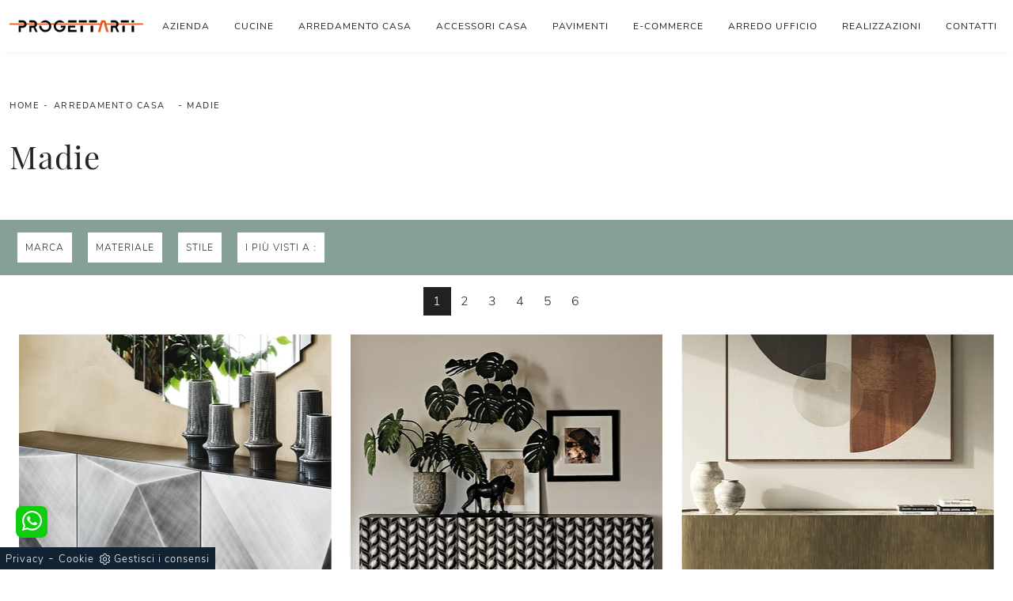

--- FILE ---
content_type: text/html; Charset=UTF-8
request_url: https://www.progettarti.it/arredamento-casa/madie
body_size: 20323
content:
<!doctype HTML>
<html prefix="og: http://ogp.me/ns#" lang="it">
  <head>
    <meta charset="utf-8">
    <title>Madie</title>
    <script type="application/ld+json">
{
 "@context": "http://schema.org",
 "@type": "BreadcrumbList",
 "itemListElement":
 [
  {
   "@type": "ListItem",
   "position": 1,
   "item":
   {
    "@id": "http://www.progettarti.it/arredamento-casa",
    "name": "Arredamento Casa"
    }
  },
  {
   "@type": "ListItem",
  "position": 2,
  "item":
   {
     "@id": "http://www.progettarti.it/arredamento-casa/madie",
     "name": "Madie"
   }
  }
 ]
}
</script>
    <meta name="description" content="In tempi lontani, nei classici casolari di campagna, le Madie erano funzionali e robusti mobili contenitori rettangolari in legno, impiegati prima di tutto nel locale cucina per conservare il pane, le diverse tipologie di pasta e farine.">
    <meta name="robots" content="index, follow">
    <meta name="viewport" content="width=device-width, initial-scale=1, shrink-to-fit=no">
    
    <link rel="next" href="http://www.progettarti.it/arredamento-casa/madie?pag=1" />
    <link rel="canonical" href="https://www.progettarti.it/arredamento-casa/madie">
    <meta property="og:title" content="Madie">
    <meta property="og:type" content="website">
    <meta property="og:url" content="https://www.progettarti.it/arredamento-casa/madie">
    <meta property="og:image" content="https://www.progettarti.it/img/1475/arredamento-casa-madie-cattelan-italia-kayak_c2it_1326147.webp">
    <meta property="og:description" content="In tempi lontani, nei classici casolari di campagna, le Madie erano funzionali e robusti mobili contenitori rettangolari in legno, impiegati prima di tutto nel locale cucina per conservare il pane, le diverse tipologie di pasta e farine.">

    <link rel="stylesheet" href="/@/js-css/css/b5/bootstrap.min.css">
    <link rel="stylesheet" href="/@/js-css/css/swiper.min.css">
    <link rel="preload" as="style" href="/@/js-css/css/b5/bootstrap.min.css">
    <link rel="preload" as="style" href="/@/js-css/css/swiper.min.css">

    <style>@font-face {    font-family: "Playfair Display";   src: url("/@/fonts/playfair_display/playfairdisplay-regular.woff2") format("woff2"), url("/@/fonts/playfair_display/playfairdisplay-regular.woff") format("woff"), url("/@/fonts/playfair_display/playfairdisplay-regular.ttf") format("truetype");   font-style: normal;   font-weight: 400;   font-display: swap; } @font-face {     font-family: "Nunito Sans";     src: url("/@/fonts/nunito_sans/nunitosans-light.woff2") format("woff2"), url("/@/fonts/nunito_sans/nunitosans-light.woff") format("woff"), url("/@/fonts/nunito_sans/nunitosans-light.ttf") format("truetype");   font-style: normal;     font-weight: 300;     font-display: swap; } @font-face {     font-family: "Nunito Sans";     src: url("/@/fonts/nunito_sans/nunitosans-regular.woff2") format("woff2"), url("/@/fonts/nunito_sans/nunitosans-regular.woff") format("woff"), url("/@/fonts/nunito_sans/nunitosans-regular.ttf") format("truetype");   font-style: normal;     font-weight: 400;     font-display: swap; } @font-face {     font-family: "Nunito Sans";     src: url("/@/fonts/nunito_sans/nunitosans-semibold.woff2") format("woff2"), url("/@/fonts/nunito_sans/nunitosans-semibold.woff") format("woff"), url("/@/fonts/nunito_sans/nunitosans-semibold.ttf") format("truetype");   font-style: normal;     font-weight: 600;     font-display: swap; } :root { --primary: #86a095; --secondary: #c7acb1; --white: #fff; --black: #232323; --dark: #000; --gray-light: #cfd6da; --gray-sup-light: #eee; --gray-dark: #999; --gray-white: #f8f9fa; --red-sconto: #C11B28; --green-pag: #86a095;}  h1, h2, h3, h4, h5, h6, .h1, .h2, .h3, .h4, .h5, .h6 {font-family: 'Playfair Display', serif; font-weight: 400;} body{color: #212529;position: relative; overflow-x: hidden; font-family: 'Nunito Sans', sans-serif; font-size: 1rem; font-weight: 300; letter-spacing:1px;} a{text-decoration: none;color: #212529;} a:hover{text-decoration: none;color: #eb6733;} a:focus{outline: none;} button:focus{outline: none;box-shadow:none !important;} .c-1400 {max-width: 1400px; margin: 0 auto;} .contutto {max-width: 1920px; margin: 0 auto;} .hs-nav {position: sticky; position: -webkit-sticky; z-index: 16; top: 0; background-color: #fff; transition: top 0.3s; box-shadow: 0 0 10px -8px #333;  } b, strong{ font-weight: 600; } .btn{font-family:'Nunito Sans', sans-serif;border-radius:0;padding:20px;text-transform:uppercase} .btn.btn-primary{background-color:#3c483f;border:0;} .btn.btn-primary:hover{background-color:#fff;color:#61779f} .breadcrumb{ letter-spacing: 1.5px; background-color:transparent;border-radius:0;font-family:'Nunito Sans', sans-serif;text-transform:uppercase;font-size:11px;font-weight:500;margin-bottom:20px;text-transform:uppercase;padding:.75rem 0rem} @media screen and (min-width: 768px){.breadcrumb{ }}.breadcrumb a{text-decoration:none;margin-right:6px}.breadcrumb span{margin-left:6px}.dropdown-toggle::after{display:none}.navbar-toggler{border:0;border-radius:0} .navbar-dark{font-family:'Nunito Sans', sans-serif;font-size:.75rem;font-weight:400;letter-spacing:1px;list-style:none;text-transform:uppercase;background-color:#046768} @media screen and (min-width: 992px){.navbar-dark{ width:100%;z-index:999;top:0;left:0;background-color:#FFF;  border-bottom:0px solid rgba(0,0,0,.15);}} @media screen and (min-width: 992px){.navbar-dark .navbar-nav .nav-item{margin-right:30px;}.navbar-dark .navbar-nav .nav-item:last-child{margin-right:0px}} .navbar-dark .navbar-nav .nav-item .nav-link{color:#212529}.bg-header{display:none} @media screen and (min-width: 992px){.bg-header{display:block;position:relative;width:100%;left:0;top:0;height:98px;background-color:#046768;z-index:998}}.container{max-width:1410px;margin:auto}.swiper-home{width:100%}.swiper-home .swiper-slide .container .h1{font-weight:400;line-height:1.1;}@media screen and (min-width: 992px){.swiper-home .swiper-slide .container .h1{ font-size:4.75rem; }} .container-absolute{position:relative}.container-absolute img{position:relative;z-index:0}.container-absolute .container{background-color:#046768;color:#fff;z-index:10;position:relative}@media screen and (min-width: 992px){.container-absolute .container{position:absolute;left:50%;top:50%;transform:translate(-50%, -50%);color:#fff;background-color:transparent}}.container-absolute .container p{font-size:1.15rem;letter-spacing:.2px;line-height:1.8;margin:35px 0 48px 0}@media screen and (min-width: 992px){.container-absolute .container p{width:80%}} .container-absolute::before{position:absolute;left:0px;height:100%;width:100%;display:none;background-color: #86a095; content:"";z-index:5;opacity:.9;} @media screen and (min-width: 992px){.container-absolute::before{width:50%;display:block}}.container-absolute.container-absloute-white .container{color:#222 !important;background-color:#fff !important}@media screen and (min-width: 992px){.container-absolute.container-absloute-white .container{background-color:transparent !important}}.container-absolute.container-absolute-white::before{background-color:#fff !important} figure{margin-bottom:0}figure.ombra-su{position:relative} figure.ombra-su img{position:relative;z-index:10;-webkit-box-shadow: 20px -20px 0px 0px #c7acb1; box-shadow: 20px -20px 0px 0px #c7acb1;} /*figure.ombra-su::after{ right:-50px;top:-50px;content:"";background-color:rgba(0,0,0,0.2);position:absolute;z-index:5;width:100%;height:100%;}*/ figure.overlay{position:relative;overflow:hidden}figure.overlay a{position:absolute;width:100%;height:100%;top:0;left:0;z-index:15;display:block}figure.overlay img{position:relative;z-index:5;object-fit:cover;height:auto;width:100%;left:50%;transform:translateX(-50%)}@media screen and (min-width: 992px){figure.overlay img{object-fit:cover;height:100%;width:auto}}figure.overlay figcaption{background-color:rgba(199,172,177,.75);position:absolute;left:0;top:0;width:100%;height:100%;z-index:10;opacity:0;transition:all .5s} figure.overlay figcaption h2,figure.overlay figcaption p{/*font-size:1.7rem;font-weight:400;letter-spacing:.3px;*/color: var(--white)} figure.overlay:hover figcaption{opacity:1} .navbar-right_tag{text-transform:uppercase;font-size:.75rem}.navbar-right_tag .dropdown_tag{background-color:#fff;text-align:center;cursor:pointer;cursor:hand;position:relative} .navbar-right_tag .dropdown_tag span{padding:10px;display:block}.navbar-right_tag .dropdown_tag .dropdown-menu_tag{list-style:none;margin:0;padding:0;background-color:#86a095;display:none}.navbar-right_tag .dropdown_tag .dropdown-menu_tag li a{display:block;text-decoration:none;padding:8px 10px;background-color:#343a40;color:#fff;margin: 1px 1px 0px 1px;}.navbar-right_tag .dropdown_tag .dropdown-menu_tag li a:hover,.navbar-right_tag .dropdown_tag .dropdown-menu_tag li a.tag_attivo{background-color:#6e847b;}.navbar-right_tag .dropdown_tag:hover{background-color:#000;color:#fff}.navbar-right_tag .dropdown_tag:hover .dropdown-menu_tag{display:block}.col-tag .navbar-right_tag{display:inline-flex;flex-direction:row;vertical-align:middle}.col-tag .navbar-right_tag .dropdown_tag{margin-left:10px;margin-right:10px}.col-tag .navbar-right_tag .dropdown_tag .dropdown-menu_tag{display:none;position:absolute;text-align: left; /*left:50%;transform:translateX(-50%);*/width:200px;z-index:99999}.col-tag .navbar-right_tag .dropdown_tag:hover{background-color:#343a40;color:#fff}.col-tag .navbar-right_tag .dropdown_tag:hover .dropdown-menu_tag{display:block}.tag-mobile .dropdown_tag{margin-bottom:15px; }.dropdown-menu_tag{display:inline-flex;flex-direction:row;vertical-align:middle;margin:0;padding:0;list-style:none;flex-wrap:wrap}.dropdown-menu_tag li{ margin-right:0px;margin-bottom:1px;margin-top:1px; }.dropdown-menu_tag li a{padding:8px 10px;display:block;background-color:#343a40;color:#fff;text-decoration:none; font-size: 14px; }.apri-menu{border:solid 1px #eee;min-height:110px}.apri-menu a{display:block;line-height:90px;text-align:center}.apri-menu .menu-partner{position:absolute;z-index:14;background:#f1f2f3;top:0;left:50%;transform:translateX(-50%);display:none;padding:15px;width:100%;box-sizing:content-box}.apri-menu .menu-partner li{list-style:none;color:rgba(0,0,0,0.5);transition:.3s linear;padding-top:5px;padding-bottom:5px;border-bottom:solid 1px #eee}.apri-menu .menu-partner li:hover{color:rgba(0,0,0,0.9)}.apri-menu .menu-partner li a{line-height:normal}.apri-menu:hover .menu-partner{display:block !important}.container-service{background-color:#212121}.container-service .col-lg-3{border-bottom:1px solid #333}@media screen and (min-width: 992px){.container-service{padding-left:0;padding-right:0}.container-service .row{margin-left:0px;margin-right:0px}.container-service .row .col-lg-3{padding-left:0px;padding-right:0px;border-bottom:0px;border-right:1px solid #333}}  .form-control{font-family:'Nunito Sans', sans-serif;font-size:.85rem;letter-spacing:.3px;  background:#f8f9fa;border:none;outline:none; padding: .75rem .75rem; } .footer .nav li a{color:#555;letter-spacing:.2px;padding: .25rem .25rem;}/*.footer .nav li:first-child, .footer .nav li.rubrica{font-family:'Playfair Display', serif;font-size:1.25rem;padding:.5rem 0rem;}*/  :focus, a, a:focus, a:hover {outline: 0; text-decoration: none;} .hs-nav {position: sticky; position: -webkit-sticky; z-index: 16; top: 0; background-color: #fff; transition: top 0.3s; box-shadow: 0 0 10px -8px #333;  }  .col-dinamico .dropdown-menu_tag li {   margin: 5px; } .dropdown-toggle::after{display: none;} .dropdown:hover .dropdown-menu{display: block !important;} .dropdown-menu { border-radius: 0px;margin-top: 0px; } .dropdown-item{font-size:.75rem;padding:.75rem 1.5rem;} .page_nav {list-style: none; padding: 0; margin: 15px 0 0 0; justify-content: center; display:flex;} .page_nav li{margin:0;} .bg-dark { background-color: #86a095 !important; }	  /*.page_nav li:first-child a { border-top-left-radius: .2rem; border-bottom-left-radius: .2rem;} .page_nav li:last-child a { border-top-right-radius: .2rem; border-bottom-right-radius: .2rem; }*/ .page_nav li a{padding:6px 12px; display:block;   border: 0px solid #dee2e6;} .page_nav li a:hover, .pag_attivo { margin:0px; background-color:#212121; color:#FFF!important; } .nav-link{padding:1rem;} .dropdown-menu{padding:0rem;} /* MODULO PARTNER GRIGLIA .line {border: solid 1px #f6f7f8; max-width: 1210px; margin: 0 auto; margin-top: 10px;} .partner{display: block; padding: 0;} .partner li{list-style: none; color: rgba(0,0,0,.5); transition: .3s linear; padding-top: 5px; padding-bottom: 5px; border-bottom: solid 1px #eee;} .partner li:hover{color: rgba(0,0,0,.9);} .partner-row {min-height: 150px;} .max-logo-partner {max-height: 90px;} .menu-partner {position: absolute; z-index: 14; background: #f1f2f3; top: 0; left: -15px; display: none; padding: 10px; width: 115%;} .apri-menu:hover .menu-partner{display: block!important;} .d-none-0 {display: none;} .apri-menu {border: solid 1px #eee; min-height: 110px;}  .apri-menu a{display: block; min-width: 60px; line-height: 90px; text-align: center;} .apri-menu img{text-align: center; display: inline-block !important; vertical-align: middle;} .partner a{line-height: normal;} */ .prec, .succ{font-size: 13px;} .prec a:last-child{display: block; text-align: center;} .succ a:last-child{display: block; text-align: center;} .prec-suc {max-width: 40px;} .container-service a{	color:#FFF;}  /* FINE MODULO PARTNER GRIGLIA */ /* Small devices (landscape phones, 544px and up) */ @media (min-width: 320px) {     .navbar-dark .navbar-brand{width:75%;}   .navbar-dark .navbar-brand img{float:left;} } /* Medium devices (tablets, 768px and up) The navbar toggle appears at this breakpoint */ @media (min-width: 768px) {    /* .container-service .icon-big{width: 20%; padding: 10%;}	*/ } @media (max-width: 768px) {   figure.ombra-su img{-webkit-box-shadow: 10px -10px 0px 0px #CCCCCC; box-shadow: 10px -10px 0px 0px #CCCCCC;}   .breadcrumb{margin-bottom:10px;}   figure.overlay figcaption{background-color:rgba(0,0,0,.3);opacity:1;}   figure.overlay figcaption > * { color:#FFF!important;} /*    .container-service .icon-big{width: 20%; padding: 10%; border:0;}*/	   .container-service h5{ font-size:16px; }	  } /* Large devices (desktops, 992px and up) */ @media (min-width: 992px) {  /*  .container-service .icon-big{width: 30%; padding: 15%;}	*/ } @media (max-width: 992px) {    .container-absolute .container p{font-size:1rem; margin:15px 0; width:100%}   .btn{padding:10px; letter-spacing:1.5px!important;} } /* Extra large devices (large desktops, 1200px and up) */ @media (min-width: 1200px) {     .navbar-dark .navbar-nav .nav-item {margin-right: 15px;} /*  .container-service .icon-big{width: 40%; padding: 20%;}	*/ } @media (max-width: 1199px) {    .container-absolute .container p{font-size:1rem; margin:15px 0; width:100%}   .navbar-dark {     /* background-color: #046768;*/     background-color: #FFF;     height: auto;     border-bottom: 0px solid #d9d9d9;   }   .navbar-dark .navbar-nav .nav-item {  border-bottom: 0px solid #d9d9d9;}   .navbar-dark .navbar-nav .nav-item:last-child{  border: 0px solid #d9d9d9;} } /* Set width to make card deck cards 100% width */ @media (min-width:1400px) {  /*  .container-service .icon-big{ width: 150px; height: 150px; background: white; line-height: 130px; }*/	 }    /* Icon 1 */ .animated-icon1, .animated-icon2, .animated-icon3 { width: 30px; height: 20px; position: relative; margin: 0px; -webkit-transform: rotate(0deg);-moz-transform: rotate(0deg);-o-transform: rotate(0deg);transform: rotate(0deg);-webkit-transition: .5s ease-in-out;-moz-transition: .5s ease-in-out;-o-transition: .5s ease-in-out;transition: .5s ease-in-out;cursor: pointer;} .animated-icon1 span, .animated-icon2 span, .animated-icon3 span {display: block;position: absolute;height: 3px;width: 100%;border-radius: 9px;opacity: 1;left: 0;-webkit-transform: rotate(0deg);-moz-transform: rotate(0deg);-o-transform: rotate(0deg);transform: rotate(0deg);-webkit-transition: .25s ease-in-out;-moz-transition: .25s ease-in-out;-o-transition: .25s ease-in-out;transition: .25s ease-in-out;} .animated-icon1 span {background: #d9d9d9;} .animated-icon1 span:nth-child(1) {top: 0px;} .animated-icon1 span:nth-child(2) {top: 10px;} .animated-icon1 span:nth-child(3) {top: 20px;} .animated-icon1.open span:nth-child(1) {top: 11px;-webkit-transform: rotate(135deg);-moz-transform: rotate(135deg);-o-transform: rotate(135deg);transform: rotate(135deg);} .animated-icon1.open span:nth-child(2) {opacity: 0;left: -60px;} .animated-icon1.open span:nth-child(3) {top: 11px;-webkit-transform: rotate(-135deg);-moz-transform: rotate(-135deg);-o-transform: rotate(-135deg);transform: rotate(-135deg);}   /* BOTTONE TESTO TAG MULTIPLO */ .btnh {border-radius: 4px; color: var(--black); display: inline-block; margin: 0 0.25em; overflow: hidden; padding: 24px 38px 24px 16px; position: relative; text-decoration: none; line-height: 1; border-radius: 0;} .btnh .btn-content {font-weight: 300; font-size: 1em; line-height: 1.2; padding: 0 26px; position: relative; right: 0; transition: right 300ms ease; display: block; text-align: left;} .btnh .icon {border-left: 1px solid #eee; position: absolute; right: 0; text-align: center; top: 50%; transition: all 300ms ease; transform: translateY(-50%); width: 40px; height: 70%;} .btnh:hover .icon { position: absolute; left: 49%; } .btnh .icon i {position: relative; top: 48%; transform: translateY(-50%);  background:url('/1213/imgs/right-arrow.svg') center center no-repeat; display:block;  width: 25px; height: 25px; } .btnh:after {content: ''; position: absolute; top: 0; bottom: 0; right: 0; left: 0; background-color: #ddd; opacity: 0; transition: opacity 300ms ease;} .btnh:hover .btn-content {right: 100%;} .btnh:hover .icon {border-left: 0; font-size: 1.8em; width: 100%;} .btnh:hover:after {opacity: 0.2;} .btnh.btn-alt-color {border-color: salmon; color: salmon;} .btnh.btn-alt-color .icon {border-left-color: salmon;} .btnh.btn-alt-color:after {background-color: salmon;} /* FINE BOTTONE TESTO TAG MULTIPLO */   .btn {   align-items: center;   font-family: Nunito Sans, sans-serif;   font-size: .75rem;   font-weight: 500;   /*height: 60px;*/   letter-spacing: 2.5px;   justify-content: center;   text-transform: uppercase;   /*width: 250px;*/ } /*# sourceMappingURL=style.min.css.map */  .btnSpecial2:hover {text-decoration:none!important;background:white;color:var(--primary);}  .btnSpecial2.sotto{ margin-top: 2.5rem!important; } .btnSpecial2{ padding: 1rem 1.5rem!important; font-size:0.75rem!important; }             </style> 
    <style></style>
    <style>/* Icon 1 */.first-button {border: 0;}.animated-icon1, .animated-icon2, .animated-icon3 { width: 30px; height: 20px; position: relative; margin: 0px; -webkit-transform: rotate(0deg);-moz-transform: rotate(0deg);-o-transform: rotate(0deg);transform: rotate(0deg);-webkit-transition: .5s ease-in-out;-moz-transition: .5s ease-in-out;-o-transition: .5s ease-in-out;transition: .5s ease-in-out;cursor: pointer;}.animated-icon1 span, .animated-icon2 span, .animated-icon3 span {display: block;position: absolute;height: 3px;width: 100%;border-radius: 9px;opacity: 1;left: 0;-webkit-transform: rotate(0deg);-moz-transform: rotate(0deg);-o-transform: rotate(0deg);transform: rotate(0deg);-webkit-transition: .25s ease-in-out;-moz-transition: .25s ease-in-out;-o-transition: .25s ease-in-out;transition: .25s ease-in-out;}.animated-icon1 span {background: #e85921;}.animated-icon1 span:nth-child(1) {top: 0px;}.animated-icon1 span:nth-child(2) {top: 10px;}.animated-icon1 span:nth-child(3) {top: 20px;}.animated-icon1.open span:nth-child(1) {top: 11px;-webkit-transform: rotate(135deg);-moz-transform: rotate(135deg);-o-transform: rotate(135deg);transform: rotate(135deg);}.animated-icon1.open span:nth-child(2) {opacity: 0;left: -60px;}.animated-icon1.open span:nth-child(3) {top: 11px;-webkit-transform: rotate(-135deg);-moz-transform: rotate(-135deg);-o-transform: rotate(-135deg);transform: rotate(-135deg);}footer{ font-size:14px; }.box-social-contatti1 svg {width: 20px; height: 20px;  fill: var(--white)!important;}.pos-whatsapp a{transition: all 0.3s linear; line-height: 35px;   background-color: #0ecc0e; border-radius: 8px; width: 40px; height: 40px; text-align: center;}.pos-whatsapp{z-index: 12; position: fixed; bottom: 40px; left: 20px;}.pos-whatsapp:hover a{color: #0ecc0e !important; background-color: #fff;}.pos-whatsapp svg {width: 25px; height: 25px; fill: #fff !important; transition: all .5s linear;}.pos-whatsapp:hover svg {fill: #0ecc0e !important;}.go-top{ z-index: 12; position: fixed; bottom: 40px; right: 20px; transition: all 0.3s linear; line-height: 35px; background-color: var(--gray-dark); border-radius: 8px; width: 40px; height: 40px; text-align: center;}.go-top:hover {background-color: var(--dark)!important; fill: var(--white)!important;}.credit img{height:22px;padding-bottom:2px;}.credit p{color:white;display:inline; margin:0;font-size:14px;}.credit{margin:auto;display:block;}/*@media(min-width: 992px){.credit{float:right;}}*/</style>

    <!-- INIZIO FAVICON E APPICON -->
    <link rel="apple-touch-icon" sizes="57x57" href="/1475/imgs/favicon/apple-icon-57x57.png">
    <link rel="apple-touch-icon" sizes="60x60" href="/1475/imgs/favicon/apple-icon-60x60.png">
    <link rel="apple-touch-icon" sizes="72x72" href="/1475/imgs/favicon/apple-icon-72x72.png">
    <link rel="apple-touch-icon" sizes="76x76" href="/1475/imgs/favicon/apple-icon-76x76.png">
    <link rel="apple-touch-icon" sizes="114x114" href="/1475/imgs/favicon/apple-icon-114x114.png">
    <link rel="apple-touch-icon" sizes="120x120" href="/1475/imgs/favicon/apple-icon-120x120.png">
    <link rel="apple-touch-icon" sizes="144x144" href="/1475/imgs/favicon/apple-icon-144x144.png">
    <link rel="apple-touch-icon" sizes="152x152" href="/1475/imgs/favicon/apple-icon-152x152.png">
    <link rel="apple-touch-icon" sizes="180x180" href="/1475/imgs/favicon/apple-icon-180x180.png">
    <link rel="icon" type="image/png" sizes="192x192"  href="/1475/imgs/favicon/android-icon-192x192.png">
    <link rel="icon" type="image/png" sizes="32x32" href="/1475/imgs/favicon/favicon-32x32.png">
    <link rel="icon" type="image/png" sizes="96x96" href="/1475/imgs/favicon/favicon-96x96.png">
    <link rel="icon" type="image/png" sizes="16x16" href="/1475/imgs/favicon/favicon-16x16.png">
    <link rel="manifest" href="/1475/imgs/favicon/manifest.json">
    <meta name="msapplication-TileColor" content="#ffffff">
    <meta name="msapplication-TileImage" content="/1475/imgs/favicon/ms-icon-144x144.png">
    <meta name="theme-color" content="#ffffff">
    <!-- FINE FAVICON E APPICON -->

  <script src="/@/essentials/gtm-library.js"></script>
<script src="/@/essentials/essential.js"></script>
<script src="/@/essentials/facebookv1.js"></script>

<!-- script head -->
<script>
function okEssentialGTM() {
  const gAdsContainer = '##_gtm_container##',
        gAdsInitUrl = '##_gtm_init_config_url##',
        gAdsEveryPageContainer = '',
        gAdsTksPageContainer = '';

  if (gAdsContainer && gAdsInitUrl) {
//    gtmInit(gAdsInitUrl, gAdsContainer);
    gtmEveryPageContainer && gtmEveryPage(gAdsEveryPageContainer);
    gtmTksPageContainer && gtmThankTouPage(gAdsTksPageContainer);
  }
}

function okEssentialFb() {
  const fbPixelCode = '',
        fbPixelUrl = '';

  if (fbPixelCode && fbPixelUrl) {
    pixel(fbPixelCode, fbPixelUrl);
  }

}

function allowADV() {}

function allowConfort() {}

function allowAnal() {
  okEssentialGTM();
  okEssentialFb();
}

window.addEventListener('DOMContentLoaded', function () {
  const cookiePrelude = getCookie("CookieConsent"),
    ifAdv = cookiePrelude ? cookiePrelude.includes("adv") : true,
    ifConfort = cookiePrelude ? cookiePrelude.includes("confort") : true,
    ifAnal = cookiePrelude ? cookiePrelude.includes("performance") : true;

  !ifAdv && allowADV();
  !ifConfort && allowConfort();
  !ifAnal && allowAnal();

  // overlay on contact form submit
  holdOnOnSubmit();
})
</script>
<!-- fine script head -->
</head>
  <body id="back-top">

    <script src="/@/js-css/js/swiper.min.js"></script>

    <div class="container-fluid hs-nav">
      <div class="container px-0">
        <nav class="navbar navbar-expand-xl navbar-dark">
          <a class="navbar-brand py-2" href="/"><img src="/1475/imgs/logo.webp" class="img-fluid d-block mr-auto" alt="Progettarti S.a.s. di Zanzi Raffaella" width="280" height="42"></a>
          <button class="navbar-toggler first-button" type="button" data-bs-toggle="collapse" data-bs-target="#navbarNavDropdown" aria-controls="navbarNavDropdown" aria-expanded="false" aria-label="Toggle navigation">            
            <div class="animated-icon1"><span></span><span></span><span></span></div>
          </button>
          <div class="collapse navbar-collapse justify-content-end" id="navbarNavDropdown">
            <ul class="navbar-nav"><li class="nav-item dropdown">
        <a href="/azienda" title="Azienda" class="nav-link dropdown-toggle" id="navbarDropdownMenuLink" aria-haspopup="true" aria-expanded="false">Azienda</a>
        <div class="dropdown-menu" aria-labelledby="navbarDropdownMenuLink">
          <a class="dropdown-item" href="/azienda/chi-siamo" title="Chi siamo">Chi siamo</a>         
          <a class="dropdown-item" href="/azienda/servizi" title="Servizi">Servizi</a>         
          <a class="dropdown-item" href="/azienda/i-nostri-partner" title="I nostri Partner">I nostri Partner</a>
          <a class="dropdown-item" href="/cataloghi" title="Sfoglia i Cataloghi">Cataloghi</a>
        </div>
      </li><li class="nav-item dropdown"><a href="/cucine" title="Cucine" class="nav-link dropdown-toggle" id="navbarDropdownMenuLink" aria-haspopup="true" aria-expanded="false">Cucine</a>    <div class="dropdown-menu" aria-labelledby="navbarDropdownMenuLink"><a  rel="nofollow" class="dropdown-item" href="/cucine/cucine-moderne" title="Cucine Moderne">Cucine Moderne</a> <a  rel="nofollow" class="dropdown-item" href="/cucine/cucine-classiche" title="Cucine Classiche">Cucine Classiche</a> <a  rel="nofollow" class="dropdown-item" href="/cucine/cucine-su-misura" title="Cucine su misura">Cucine su misura</a> </div></li><li class="nav-item dropdown menu_attivo" ><a href="/arredamento-casa" title="Arredamento Casa" class="nav-link dropdown-toggle" id="navbarDropdownMenuLink" aria-haspopup="true" aria-expanded="false">Arredamento Casa</a>    <div class="dropdown-menu" aria-labelledby="navbarDropdownMenuLink"><a   class="dropdown-item" href="/arredamento-casa/librerie" title="Librerie">Librerie</a> <a   class="dropdown-item" href="/arredamento-casa/pareti-attrezzate" title="Pareti Attrezzate">Pareti Attrezzate</a> <a   class="dropdown-item" href="/arredamento-casa/salotti" title="Salotti">Salotti</a> <a   class="dropdown-item" href="/arredamento-casa/poltroncine" title="Poltroncine">Poltroncine</a> <a  class="dropdown-item attivo_sez" href="/arredamento-casa/madie" title="Madie">Madie</a> <a   class="dropdown-item" href="/arredamento-casa/pensili" title="Mobili sospesi">Mobili sospesi</a> <a   class="dropdown-item" href="/arredamento-casa/mobili-porta-tv" title="Mobili Porta Tv">Mobili Porta Tv</a> <a   class="dropdown-item" href="/arredamento-casa/mobili-ingresso" title="Mobili ingresso">Mobili ingresso</a> <a   class="dropdown-item" href="/arredamento-casa/tavoli" title="Tavoli">Tavoli</a> <a   class="dropdown-item" href="/arredamento-casa/sedie" title="Sedie">Sedie</a> <a   class="dropdown-item" href="/arredamento-casa/letti" title="Letti">Letti</a> <a   class="dropdown-item" href="/arredamento-casa/letti-singoli" title="Letti singoli">Letti singoli</a> <a   class="dropdown-item" href="/arredamento-casa/comodini" title="Comodini">Comodini</a> <a   class="dropdown-item" href="/arredamento-casa/armadi" title="Armadi">Armadi</a> <a   class="dropdown-item" href="/arredamento-casa/camerette" title="Camerette">Camerette</a> <a   class="dropdown-item" href="/arredamento-casa/arredo-bagno" title="Arredo Bagno">Arredo Bagno</a> </div></li><li class="nav-item dropdown"><a href="/accessori-casa" title="Accessori Casa" class="nav-link dropdown-toggle" id="navbarDropdownMenuLink" aria-haspopup="true" aria-expanded="false">Accessori Casa</a>    <div class="dropdown-menu" aria-labelledby="navbarDropdownMenuLink"><a  rel="nofollow" class="dropdown-item" href="/accessori-casa/illuminazione" title="Illuminazione">Illuminazione</a> <a  rel="nofollow" class="dropdown-item" href="/accessori-casa/complementi" title="Complementi">Complementi</a> <a  rel="nofollow" class="dropdown-item" href="/accessori-casa/carta-da-parati" title="Carta da parati">Carta da parati</a> </div></li><li class="nav-item dropdown"><a href="/pavimenti" title="Pavimenti" class="nav-link dropdown-toggle" id="navbarDropdownMenuLink" aria-haspopup="true" aria-expanded="false">Pavimenti</a>    <div class="dropdown-menu" aria-labelledby="navbarDropdownMenuLink"><a  rel="nofollow" class="dropdown-item" href="/pavimenti/parquet" title="Parquet">Parquet</a> <a  rel="nofollow" class="dropdown-item" href="/pavimenti/piastrelle" title="Piastrelle">Piastrelle</a> </div></li><li class="nav-item dropdown">
  <a href="https://shop.progettarti.it/" title="Visita il nostro ecommerce" target="_blank" class="nav-link dropdown-toggle">E-commerce</a>
</li>
<li class="nav-item dropdown">
  <a href="/ufficio-giardino/arredo-ufficio" title="Arredo Ufficio" class="nav-link dropdown-toggle">Arredo Ufficio</a>
</li>
<li class="nav-item dropdown">
  <a href="/azienda/realizzazioni" title="Realizzazioni" class="nav-link dropdown-toggle">Realizzazioni</a>
</li>
<li class="nav-item dropdown">
  <a href="/azienda/contatti" title="Contatti" class="nav-link dropdown-toggle" id="navbarDropdownMenuLink" aria-haspopup="true" aria-expanded="false">Contatti</a>
</li></ul>
          </div>
        </nav>
      </div>
    </div>


<div class="container-fluid py-sm-5 py-3">
  <div class="container p-0">
    <div class="row">

      <div class="col-md-12">
        <p class="breadcrumb justify-content-center justify-content-md-start"><a href="http://www.progettarti.it#[link_home]#" title="progettarti">Home</a> - <span  ><a href="http://www.progettarti.it/arredamento-casa"  title="Arredamento Casa">Arredamento Casa</a> <span class="figlio1" > - <a href="http://www.progettarti.it/arredamento-casa/madie"  title="Madie">Madie</a></span></span></p>
      </div>
      <div class="col-md-12 text-center text-md-start">
        <h1>Madie</h1>
      </div>

    </div>
  </div>
</div>

<div class="container-fluid bg-dark py-3 viaQuesto">
  <div class="container px-0">
    <div class="row">

      <div class="col-12 d-block d-md-none text-center filtra">
        <a href="#navigaTag" class="btn btn-light btn-block" title="Filtra Madie">
          <svg version="1.1" id="Capa_1" xmlns="http://www.w3.org/2000/svg" xmlns:xlink="http://www.w3.org/1999/xlink" x="0px" y="0px" width="20px" height="20px" viewBox="0 0 971.986 971.986" style="enable-background:new 0 0 971.986 971.986;" xml:space="preserve">
            <g>
              <path d="M370.216,459.3c10.2,11.1,15.8,25.6,15.8,40.6v442c0,26.601,32.1,40.101,51.1,21.4l123.3-141.3
                       c16.5-19.8,25.6-29.601,25.6-49.2V500c0-15,5.7-29.5,15.8-40.601L955.615,75.5c26.5-28.8,6.101-75.5-33.1-75.5h-873
                       c-39.2,0-59.7,46.6-33.1,75.5L370.216,459.3z"></path>
            </g>
          </svg> Filtra i Risultati</a>
      </div>

      <div class="col-12 col-tag d-none d-md-flex justify-content-start align-items-center">
        <ul class="nav navbar-nav navbar-right_tag">  <li class="dropdown_tag"><span class="dropdown-toggle" data-toggle="dropdown" role="button" aria-expanded="false">Marca</span><ul class="dropdown-menu_tag"><li><a href="/arredamento-casa-madie-cattelan" title="Madie Cattelan Italia">Cattelan Italia</a></li><li><a href="/arredamenti-casa-madie-dall-agnese" title="Madie Dall'Agnese">Dall'Agnese</a></li><li><a href="/madie/gallottieradice" title="Madie Gallotti&Radice">Gallotti&Radice</a></li><li><a href="/madie/midj" title="Madie Midj">Midj</a></li><li><a href="/madie/minotti-italia" title="Madie Minotti Italia">Minotti Italia</a></li><li><a href="/madie/mogg" title="Madie Mogg">Mogg</a></li><li><a href="/madie/pianca" title="Madie Pianca">Pianca</a></li></ul></li><li class="dropdown_tag"><span class="dropdown-toggle" data-toggle="dropdown" role="button" aria-expanded="false">Materiale</span><ul class="dropdown-menu_tag"><li><a href="/madie/in-ceramica" title="Madie in ceramica">in ceramica</a></li><li><a href="/Arredamento-Casa-Madie-in-laccato-lucido" title="Madie in laccato lucido">in laccato lucido</a></li><li><a href="/Arredamento-Casa-Madie-in-laccato-opaco" title="Madie in laccato opaco">in laccato opaco</a></li><li><a href="/Arredamento-Casa-Madie-in-legno" title="Madie in legno">in legno</a></li><li><a href="/Arredamento-Casa-Madie-in-legno-laccato" title="Madie in legno laccato">in legno laccato</a></li><li><a href="/Arredamento-Casa-Madie-in-materico" title="Madie in materico">in materico</a></li><li><a href="/madie/in-metallo" title="Madie in metallo">in metallo</a></li><li><a href="/madie/in-vetro" title="Madie in vetro">in vetro</a></li></ul></li><li class="dropdown_tag"><span class="dropdown-toggle" data-toggle="dropdown" role="button" aria-expanded="false">Stile</span><ul class="dropdown-menu_tag"><li><a href="/Arredamento-Casa-Madie-classiche" title="Madie classiche">classiche</a></li><li><a href="/Arredamento-Casa-Madie-moderne" title="Madie moderne">moderne</a></li></ul></li><li class="dropdown_tag"><span class="dropdown-toggle" data-toggle="dropdown" role="button" aria-expanded="false">I più visti a :</span><ul class="dropdown-menu_tag"><li><a href="/madie-bologna" title="Madie Bologna">Bologna</a></li><li><a href="/madie-cervia" title="Madie Cervia">Cervia</a></li><li><a href="/madie-cesena" title="Madie Cesena">Cesena</a></li><li><a href="/madie-faenza" title="Madie Faenza">Faenza</a></li><li><a href="/madie-ferrara" title="Madie Ferrara">Ferrara</a></li><li><a href="/madie-forli" title="Madie Forlì">Forlì</a></li><li><a href="/madie-imola" title="Madie Imola">Imola</a></li><li><a href="/madie-lugo" title="Madie Lugo">Lugo</a></li><li><a href="/madie-modena" title="Madie Modena">Modena</a></li><li><a href="/madie-ravenna" title="Madie Ravenna">Ravenna</a></li></ul></li></ul>
      </div>
    </div>
  </div>
</div>

<div class="container-fluid pb-sm-5 pb-3 viaQuesto2">

  <div class="container">
    <ul class="page_nav"> <li><a class="pag_attivo" href="/arredamento-casa/madie">1</a></li> <li><a  href="/arredamento-casa/madie?pag=1">2</a></li> <li><a  href="/arredamento-casa/madie?pag=2">3</a></li> <li><a  href="/arredamento-casa/madie?pag=3">4</a></li> <li><a  href="/arredamento-casa/madie?pag=4">5</a></li> <li><a  href="/arredamento-casa/madie?pag=5">6</a></li>
  </div>

  <div class="container py-4 prodotti">
    <div class="row">
      <div class="col-lg-4 col-md-6 mb-4">

  <figure class="overlay">
    <a href="/arredamento-casa/madie/cattelan-italia-kayak" title="Madia Kayak di Cattelan Italia"></a>
    <img  itemprop="image" class="img-fluid d-block mx-auto" src="/img/1475/arredamento-casa-madie-cattelan-italia-kayak_c2it_1326147.webp" alt="Madia Kayak in legno laccato Brushed Grey  di Cattelan Italia"     width="454" height="453"  loading="lazy" /><link rel="preload" as="image" href="/img/1475/arredamento-casa-madie-cattelan-italia-kayak_c2it_1326147.webp" />

    <figcaption class="d-flex flex-column justify-content-end p-3 p-lg-5">
      <h2 class="mb-2 h4">Kayak</h2>
      <p class="m-0">Cerchi una nuova madia bella e di grande qualità dalle linee moderne? Ecco a te il modello Kayak di Cattelan Italia, realizzato in legno laccato. </p>
    </figcaption>
  </figure>

</div>

<div class="col-lg-4 col-md-6 mb-4">

  <figure class="overlay">
    <a href="/arredamento-casa/madie/lavander-cattelan-italia" title="Madia Lavander in legno laccato di Cattelan Italia"></a>
    <img  itemprop="image" class="img-fluid d-block mx-auto" src="/img/1475/arredamento-casa-madie-lavander-cattelan-italia_c2it_1326148.webp" alt="Madia Lavander in legno laccato di Cattelan Italia"     width="454" height="453"  loading="lazy" /><link rel="preload" as="image" href="/img/1475/arredamento-casa-madie-lavander-cattelan-italia_c2it_1326148.webp" />

    <figcaption class="d-flex flex-column justify-content-end p-3 p-lg-5">
      <h2 class="mb-2 h4">Lavander</h2>
      <p class="m-0">Arreda un soggiorno pratico e operativo con questa madia Lavander di Cattelan Italia: scopri le più originali Madie in legno laccato.</p>
    </figcaption>
  </figure>

</div>

<div class="col-lg-4 col-md-6 mb-4">

  <figure class="overlay">
    <a href="/arredamento-casa/madie/cattelan-italia-savoy" title="Madia Savoy di Cattelan Italia"></a>
    <img  itemprop="image" class="img-fluid d-block mx-auto" src="/img/1475/arredamento-casa-madie-cattelan-italia-savoy_c2it_1326149.webp" alt="Madia Savoy in legno con ante rivestite in metallo di Cattelan Italia"     width="454" height="453"  loading="lazy" /><link rel="preload" as="image" href="/img/1475/arredamento-casa-madie-cattelan-italia-savoy_c2it_1326149.webp" />

    <figcaption class="d-flex flex-column justify-content-end p-3 p-lg-5">
      <h2 class="mb-2 h4">Savoy</h2>
      <p class="m-0">Clicca e ottieni informazioni! Mobile soggiorno Savoy di Cattelan Italia in metallo: ti attende per arricchire le tue stanze moderne.</p>
    </figcaption>
  </figure>

</div>

<div class="col-lg-4 col-md-6 mb-4">

  <figure class="overlay">
    <a href="/arredamento-casa/madie/tiffany-cattelan-italia" title="Madia Tiffany di Cattelan Italia"></a>
    <img  itemprop="image" class="img-fluid d-block mx-auto" src="/img/1475/arredamento-casa-madie-tiffany-cattelan-italia_c2it_1326150.webp" alt="Madia Tiffany in legno con ante rivestite in pelle trapuntata di Cattelan Italia"     width="454" height="453"  loading="lazy" /><link rel="preload" as="image" href="/img/1475/arredamento-casa-madie-tiffany-cattelan-italia_c2it_1326150.webp" />

    <figcaption class="d-flex flex-column justify-content-end p-3 p-lg-5">
      <h2 class="mb-2 h4">Tiffany</h2>
      <p class="m-0">Clicca e scopri la madia Tiffany Cattelan Italia: se sei alla ricerca di mobili in materico per stanze moderne, questa è la soluzione ottimale per te!</p>
    </figcaption>
  </figure>

</div>

<div class="col-lg-4 col-md-6 mb-4">

  <figure class="overlay">
    <a href="/arredamento-casa/madie/metropol-cattelan-italia" title="Madia Metropol di Cattelan Italia"></a>
    <img  itemprop="image" class="img-fluid d-block mx-auto" src="/img/1475/arredamento-casa-madie-metropol-cattelan-italia_c2it_1254265.webp" alt="Madia Metropol di Cattelan Italia"     width="454" height="453"  loading="lazy" /><link rel="preload" as="image" href="/img/1475/arredamento-casa-madie-metropol-cattelan-italia_c2it_1254265.webp" />

    <figcaption class="d-flex flex-column justify-content-end p-3 p-lg-5">
      <h2 class="mb-2 h4">Metropol</h2>
      <p class="m-0">Clicca e scopri la madia Metropol Cattelan Italia: se cerchi mobili in ceramica per stanze moderne, questa è la soluzione ottimale per te!</p>
    </figcaption>
  </figure>

</div>

<div class="col-lg-4 col-md-6 mb-4">

  <figure class="overlay">
    <a href="/arredamento-casa/madie/royalton-cattelan-italia" title="Madia Royalton Cattelan Italia"></a>
    <img  itemprop="image" class="img-fluid d-block mx-auto" src="/img/1475/arredamento-casa-madie-royalton-cattelan-italia_c2it_1254266.webp" alt="Madia Royalton in legno con ante in poliuretano laccato Cattelan Italia"     width="454" height="453"  loading="lazy" /><link rel="preload" as="image" href="/img/1475/arredamento-casa-madie-royalton-cattelan-italia_c2it_1254266.webp" />

    <figcaption class="d-flex flex-column justify-content-end p-3 p-lg-5">
      <h2 class="mb-2 h4">Royalton</h2>
      <p class="m-0">Clicca e ottieni informazioni! Madia Royalton di Cattelan Italia in legno: ti sta aspettando per completare le tue stanze moderne.</p>
    </figcaption>
  </figure>

</div>

<div class="col-lg-4 col-md-6 mb-4">

  <figure class="overlay">
    <a href="/arredamento-casa/madie/amsterdam-keramik-cattelan-italia" title="Madia Amsterdam Keramik di Cattelan Italia"></a>
    <img  itemprop="image" class="img-fluid d-block mx-auto" src="/img/1475/arredamento-casa-madie-amsterdam-keramik-cattelan-italia_c2it_1380366.webp" alt="Madia Amsterdam Keramik di Cattelan Italia"     width="454" height="453"  loading="lazy" /><link rel="preload" as="image" href="/img/1475/arredamento-casa-madie-amsterdam-keramik-cattelan-italia_c2it_1380366.webp" />

    <figcaption class="d-flex flex-column justify-content-end p-3 p-lg-5">
      <h2 class="mb-2 h4">Amsterdam Keramik</h2>
      <p class="m-0">Arreda un living dinamico e operativo con questa madia Amsterdam Keramik di Cattelan Italia: scopri le più belle Madie in ceramica.</p>
    </figcaption>
  </figure>

</div>

<div class="col-lg-4 col-md-6 mb-4">

  <figure class="overlay">
    <a href="/arredamento-casa/madie/cremona-cattelan-italia" title="Madia di design Cremona di Cattelan Italia"></a>
    <img  itemprop="image" class="img-fluid d-block mx-auto" src="/img/1475/arredamento-casa-madie-cremona-cattelan-italia_c2it_1380367.webp" alt="Madia di design in legno Cremona di Cattelan Italia"     width="454" height="453"  loading="lazy" /><link rel="preload" as="image" href="/img/1475/arredamento-casa-madie-cremona-cattelan-italia_c2it_1380367.webp" />

    <figcaption class="d-flex flex-column justify-content-end p-3 p-lg-5">
      <h2 class="mb-2 h4">Cremona</h2>
      <p class="m-0">Cerchi una nuova madia bella e di grande qualità dalle linee moderne? Ti presentiamo il modello Cremona di Cattelan Italia, realizzato in legno. </p>
    </figcaption>
  </figure>

</div>

<div class="col-lg-4 col-md-6 mb-4">

  <figure class="overlay">
    <a href="/arredamento-casa/madie/cattelan-italia-arizona" title="Madia Arizona di Cattelan Italia"></a>
    <img  itemprop="image" class="img-fluid d-block mx-auto" src="/img/1475/arredamento-casa-madie-cattelan-italia-arizona_c2it_1198216.webp" alt="Madia Arizona in legno Brushed Bronze con top in cristallo extrachiaro verniciato moka acidato di Cattelan Italia"     width="454" height="453"  loading="lazy" /><link rel="preload" as="image" href="/img/1475/arredamento-casa-madie-cattelan-italia-arizona_c2it_1198216.webp" />

    <figcaption class="d-flex flex-column justify-content-end p-3 p-lg-5">
      <h2 class="mb-2 h4">Arizona</h2>
      <p class="m-0">Scopri le più originali Madie moderne! Clicca e leggi l'articolo: madia Arizona in legno, soluzione funzionale ed esteticamente gradevole.</p>
    </figcaption>
  </figure>

</div>

<div class="col-lg-4 col-md-6 mb-4">

  <figure class="overlay">
    <a href="/arredamento-casa/madie/cattelan-italia-aston" title="Madia Aston di Cattelan Italia"></a>
    <img  itemprop="image" class="img-fluid d-block mx-auto" src="/img/1475/arredamento-casa-madie-cattelan-italia-aston_c2it_1198218.webp" alt="Madia Aston in legno con dettagli in pelle di Cattelan Italia"     width="454" height="453"  loading="lazy" /><link rel="preload" as="image" href="/img/1475/arredamento-casa-madie-cattelan-italia-aston_c2it_1198218.webp" />

    <figcaption class="d-flex flex-column justify-content-end p-3 p-lg-5">
      <h2 class="mb-2 h4">Aston</h2>
      <p class="m-0">Clicca e scopri di più! Madia Aston di Cattelan Italia in legno: ti aspetta per arricchire le tue stanze moderne.</p>
    </figcaption>
  </figure>

</div>

<div class="col-lg-4 col-md-6 mb-4">

  <figure class="overlay">
    <a href="/arredamento-casa/madie/blues-cattelan-italia" title="Madia Blues di Cattelan Italia"></a>
    <img  itemprop="image" class="img-fluid d-block mx-auto" src="/img/1475/arredamento-casa-madie-blues-cattelan-italia_c2it_1198222.webp" alt="Madia sagomata in legno laccato con top in cristallo specchiato fumè Blues di Cattelan Italia"     width="454" height="453"  loading="lazy" /><link rel="preload" as="image" href="/img/1475/arredamento-casa-madie-blues-cattelan-italia_c2it_1198222.webp" />

    <figcaption class="d-flex flex-column justify-content-end p-3 p-lg-5">
      <h2 class="mb-2 h4">Blues</h2>
      <p class="m-0">Arreda un soggiorno operativo e pratico con questa madia Blues di Cattelan Italia: scopri le più belle Madie in legno laccato.</p>
    </figcaption>
  </figure>

</div>

<div class="col-lg-4 col-md-6 mb-4">

  <figure class="overlay">
    <a href="/arredamento-casa/madie/cattelan-italia-boutique" title="Madia Boutique di Cattelan Italia"></a>
    <img  itemprop="image" class="img-fluid d-block mx-auto" src="/img/1475/arredamento-casa-madie-cattelan-italia-boutique_c2it_1198223.webp" alt="Madia in cristallo con schienale interno in ecopelle Boutique di Cattelan Italia"     width="454" height="453"  loading="lazy" /><link rel="preload" as="image" href="/img/1475/arredamento-casa-madie-cattelan-italia-boutique_c2it_1198223.webp" />

    <figcaption class="d-flex flex-column justify-content-end p-3 p-lg-5">
      <h2 class="mb-2 h4">Boutique</h2>
      <p class="m-0">Scopri le più originali Madie moderne! Clicca e leggi l'articolo: madia Boutique in vetro, soluzione bella e funzionale.</p>
    </figcaption>
  </figure>

</div>

<div class="col-lg-4 col-md-6 mb-4">

  <figure class="overlay">
    <a href="/arredamento-casa/madie/boutique-alta-cattelan-italia" title="Madia in cristallo Boutique Alta di Cattelan Italia"></a>
    <img  itemprop="image" class="img-fluid d-block mx-auto" src="/img/1475/arredamento-casa-madie-boutique-alta-cattelan-italia_c2it_1198228.webp" alt="Madia in cristallo con schienale interno in ecopelle trapuntato Boutique Alta di Cattelan Italia"     width="454" height="453"  loading="lazy" /><link rel="preload" as="image" href="/img/1475/arredamento-casa-madie-boutique-alta-cattelan-italia_c2it_1198228.webp" />

    <figcaption class="d-flex flex-column justify-content-end p-3 p-lg-5">
      <h2 class="mb-2 h4">Boutique Alta</h2>
      <p class="m-0">Clicca e scopri la madia Boutique Alta Cattelan Italia: se sei alla ricerca di mobili in vetro per stanze moderne, questa è l'acquisto perfetto per  ...</p>
    </figcaption>
  </figure>

</div>

<div class="col-lg-4 col-md-6 mb-4">

  <figure class="overlay">
    <a href="/arredamento-casa/madie/cattelan-italia-chelsea" title="Madia Chelsea di Cattelan Italia"></a>
    <img  itemprop="image" class="img-fluid d-block mx-auto" src="/img/1475/arredamento-casa-madie-cattelan-italia-chelsea_c2it_1198232.webp" alt="Madia in legno laccato e piano in cristallo Chelsea di Cattelan Italia"     width="454" height="453"  loading="lazy" /><link rel="preload" as="image" href="/img/1475/arredamento-casa-madie-cattelan-italia-chelsea_c2it_1198232.webp" />

    <figcaption class="d-flex flex-column justify-content-end p-3 p-lg-5">
      <h2 class="mb-2 h4">Chelsea</h2>
      <p class="m-0">Arreda un living pratico e dinamico con questa madia Chelsea di Cattelan Italia: scopri le più belle Madie in legno laccato.</p>
    </figcaption>
  </figure>

</div>

<div class="col-lg-4 col-md-6 mb-4">

  <figure class="overlay">
    <a href="/arredamento-casa/madie/costes-cattelan-italia" title="Madia Costes di Cattelan Italia"></a>
    <img  itemprop="image" class="img-fluid d-block mx-auto" src="/img/1475/arredamento-casa-madie-costes-cattelan-italia_c2it_1198235.webp" alt="Madia in legno con inserti metallici Costes di Cattelan Italia"     width="454" height="453"  loading="lazy" /><link rel="preload" as="image" href="/img/1475/arredamento-casa-madie-costes-cattelan-italia_c2it_1198235.webp" />

    <figcaption class="d-flex flex-column justify-content-end p-3 p-lg-5">
      <h2 class="mb-2 h4">Costes</h2>
      <p class="m-0">Cerchi una nuova madia bella e funzionale dalle linee moderne? Ti offriamo il modello Costes di Cattelan Italia, realizzato in legno. </p>
    </figcaption>
  </figure>

</div>

<div class="col-lg-4 col-md-6 mb-4">

  <figure class="overlay">
    <a href="/arredamento-casa/madie/dynasty-cattelan-italia" title="Madia in legno laccato con top e inserto in cristallo Dynasty di Cattelan Italia"></a>
    <img  itemprop="image" class="img-fluid d-block mx-auto" src="/img/1475/arredamento-casa-madie-dynasty-cattelan-italia_c2it_1198238.webp" alt="Madia in legno laccato con top e inserto in cristallo con stampa Dynasty di Cattelan Italia"     width="454" height="453"  loading="lazy" /><link rel="preload" as="image" href="/img/1475/arredamento-casa-madie-dynasty-cattelan-italia_c2it_1198238.webp" />

    <figcaption class="d-flex flex-column justify-content-end p-3 p-lg-5">
      <h2 class="mb-2 h4">Dynasty</h2>
      <p class="m-0">Arreda un soggiorno operativo e pratico con questa madia Dynasty di Cattelan Italia: scopri le più originali Madie in legno laccato.</p>
    </figcaption>
  </figure>

</div>

<div class="col-lg-4 col-md-6 mb-4">

  <figure class="overlay">
    <a href="/arredamento-casa/madie/cattelan-italia-focus-crystalart" title="Madia Focus Crystalart di Cattelan Italia"></a>
    <img  itemprop="image" class="img-fluid d-block mx-auto" src="/img/1475/arredamento-casa-madie-cattelan-italia-focus-crystalart_c2it_1198246.webp" alt="Madia Focus in cristallo extrachiaro con stampa artistica Crystalart di Cattelan Italia"     width="454" height="453"  loading="lazy" /><link rel="preload" as="image" href="/img/1475/arredamento-casa-madie-cattelan-italia-focus-crystalart_c2it_1198246.webp" />

    <figcaption class="d-flex flex-column justify-content-end p-3 p-lg-5">
      <h2 class="mb-2 h4">Focus Crystalart</h2>
      <p class="m-0">Arreda un living operativo e pratico con questa madia Focus Crystalart di Cattelan Italia: scopri le più belle Madie in vetro.</p>
    </figcaption>
  </figure>

</div>

<div class="col-lg-4 col-md-6 mb-4">

  <figure class="overlay">
    <a href="/arredamento-casa/madie/cattelan-italia-paramount" title="Madia con ante in cristallo bombato Paramount di Cattelan Italia"></a>
    <img  itemprop="image" class="img-fluid d-block mx-auto" src="/img/1475/arredamento-casa-madie-cattelan-italia-paramount_c2it_1198277.webp" alt="Madia con ante in cristallo bombato Paramount di Cattelan Italia"     width="454" height="453"  loading="lazy" /><link rel="preload" as="image" href="/img/1475/arredamento-casa-madie-cattelan-italia-paramount_c2it_1198277.webp" />

    <figcaption class="d-flex flex-column justify-content-end p-3 p-lg-5">
      <h2 class="mb-2 h4">Paramount</h2>
      <p class="m-0">Clicca e scopri la madia Paramount Cattelan Italia: se cerchi mobili in vetro per stanze moderne, questa è l'acquisto perfetto per te!</p>
    </figcaption>
  </figure>

</div>

<div class="col-lg-4 col-md-6 mb-4">

  <figure class="overlay">
    <a href="/arredamento-casa/madie/cattelan-italia-spiga" title="Madia Spiga di Cattelan Italia"></a>
    <img  itemprop="image" class="img-fluid d-block mx-auto" src="/img/1475/arredamento-casa-madie-cattelan-italia-spiga_c2it_1198290.webp" alt="Madia in legno goffrato e piedini in acciaio verniciato Spiga di Cattelan Italia"     width="454" height="453"  loading="lazy" /><link rel="preload" as="image" href="/img/1475/arredamento-casa-madie-cattelan-italia-spiga_c2it_1198290.webp" />

    <figcaption class="d-flex flex-column justify-content-end p-3 p-lg-5">
      <h2 class="mb-2 h4">Spiga</h2>
      <p class="m-0">Cerchi una nuova madia funzionale ed esteticamente gradevole dalle linee moderne? Ti offriamo il modello Spiga di Cattelan Italia, realizzato in  ...</p>
    </figcaption>
  </figure>

</div>

<div class="col-lg-4 col-md-6 mb-4">

  <figure class="overlay">
    <a href="/arredamento-casa/madie/absolut-cattelan-italia" title="Madia Absolut di Cattelan Italia"></a>
    <img  itemprop="image" class="img-fluid d-block mx-auto" src="/img/1475/arredamento-casa-madie-absolut-cattelan-italia_c2it_1326129.webp" alt="Madia Absolut con ante rivestite in pelle di Cattelan Italia"     width="454" height="453"  loading="lazy" /><link rel="preload" as="image" href="/img/1475/arredamento-casa-madie-absolut-cattelan-italia_c2it_1326129.webp" />

    <figcaption class="d-flex flex-column justify-content-end p-3 p-lg-5">
      <h2 class="mb-2 h4">Absolut</h2>
      <p class="m-0">Cerchi una nuova madia bella e funzionale dalle linee moderne? Ecco a te il modello Absolut di Cattelan Italia, realizzato in materico. </p>
    </figcaption>
  </figure>

</div>

<div class="col-lg-4 col-md-6 mb-4">

  <figure class="overlay">
    <a href="/arredamento-casa/madie/amsterdam-cattelan-italia" title="Madia Amsterdam di Cattelan Italia"></a>
    <img  itemprop="image" class="img-fluid d-block mx-auto" src="/img/1475/arredamento-casa-madie-amsterdam-cattelan-italia_c2it_1326132.webp" alt="Madia Amsterdam con ante in legno verniciato con inserti in rovere bruciato di Cattelan Italia"     width="454" height="453"  loading="lazy" /><link rel="preload" as="image" href="/img/1475/arredamento-casa-madie-amsterdam-cattelan-italia_c2it_1326132.webp" />

    <figcaption class="d-flex flex-column justify-content-end p-3 p-lg-5">
      <h2 class="mb-2 h4">Amsterdam</h2>
      <p class="m-0">Cerchi una nuova madia bella e funzionale dalle linee moderne? Ti offriamo il modello Amsterdam di Cattelan Italia, realizzato in legno. </p>
    </figcaption>
  </figure>

</div>

<div class="col-lg-4 col-md-6 mb-4">

  <figure class="overlay">
    <a href="/arredamento-casa/madie/carnaby-cattelan-italia" title="Madia Carnaby di Cattelan Italia"></a>
    <img  itemprop="image" class="img-fluid d-block mx-auto" src="/img/1475/arredamento-casa-madie-carnaby-cattelan-italia_c2it_1326134.webp" alt="Madia Carnaby in cristallo bombato specchiato bronzo di Cattelan Italia"     width="454" height="453"  loading="lazy" /><link rel="preload" as="image" href="/img/1475/arredamento-casa-madie-carnaby-cattelan-italia_c2it_1326134.webp" />

    <figcaption class="d-flex flex-column justify-content-end p-3 p-lg-5">
      <h2 class="mb-2 h4">Carnaby</h2>
      <p class="m-0">Clicca e scopri la madia Carnaby Cattelan Italia: se cerchi mobili in vetro per stanze moderne, questa è la scelta ideale per te!</p>
    </figcaption>
  </figure>

</div>

<div class="col-lg-4 col-md-6 mb-4">

  <figure class="overlay">
    <a href="/arredamento-casa/madie/chelsea-alta-cattelan-italia" title="Madia Alta in legno laccato Chelsea di Cattelan Italia"></a>
    <img  itemprop="image" class="img-fluid d-block mx-auto" src="/img/1475/arredamento-casa-madie-chelsea-alta-cattelan-italia_c2it_1326136.webp" alt="Madia Alta in legno laccato Chelsea di Cattelan Italia"     width="454" height="453"  loading="lazy" /><link rel="preload" as="image" href="/img/1475/arredamento-casa-madie-chelsea-alta-cattelan-italia_c2it_1326136.webp" />

    <figcaption class="d-flex flex-column justify-content-end p-3 p-lg-5">
      <h2 class="mb-2 h4">Chelsea Alta</h2>
      <p class="m-0">Arreda un soggiorno pratico e dinamico con questa madia Chelsea Alta di Cattelan Italia: scopri le più belle Madie in legno laccato.</p>
    </figcaption>
  </figure>

</div>

<div class="col-lg-4 col-md-6 mb-4">

  <figure class="overlay">
    <a href="/arredamento-casa/madie/tudor-cattelan-italia" title="Madia Tudor di Cattelan Italia"></a>
    <img  itemprop="image" class="img-fluid d-block mx-auto" src="/img/1475/arredamento-casa-madie-tudor-cattelan-italia_c2it_1198305.webp" alt="Madia in legno con ante in finitura Brushed Grey Tudor di Cattelan Italia"     width="454" height="453"  loading="lazy" /><link rel="preload" as="image" href="/img/1475/arredamento-casa-madie-tudor-cattelan-italia_c2it_1198305.webp" />

    <figcaption class="d-flex flex-column justify-content-end p-3 p-lg-5">
      <h2 class="mb-2 h4">Tudor</h2>
      <p class="m-0">Arreda un living dinamico e operativo con questa madia Tudor di Cattelan Italia: scopri le più originali Madie in legno.</p>
    </figcaption>
  </figure>

</div>


    </div>
  </div>

  <div class="container">
    <ul class="page_nav"> <li><a class="pag_attivo" href="/arredamento-casa/madie">1</a></li> <li><a  href="/arredamento-casa/madie?pag=1">2</a></li> <li><a  href="/arredamento-casa/madie?pag=2">3</a></li> <li><a  href="/arredamento-casa/madie?pag=3">4</a></li> <li><a  href="/arredamento-casa/madie?pag=4">5</a></li> <li><a  href="/arredamento-casa/madie?pag=5">6</a></li>
  </div>

</div>

<div class="container-fluid bg-dark d-md-none py-3 pb-0 viaQuesto0" id="navigaTag">
  <div class="container p-0">
    <div class="row">
      <div class="col-12 tag-mobile">
        <ul class="nav navbar-nav navbar-right_tag">  <li class="dropdown_tag"><span class="dropdown-toggle" data-toggle="dropdown" role="button" aria-expanded="false">Marca</span><ul class="dropdown-menu_tag"><li><a href="/arredamento-casa-madie-cattelan" title="Madie Cattelan Italia">Cattelan Italia</a></li><li><a href="/arredamenti-casa-madie-dall-agnese" title="Madie Dall'Agnese">Dall'Agnese</a></li><li><a href="/madie/gallottieradice" title="Madie Gallotti&Radice">Gallotti&Radice</a></li><li><a href="/madie/midj" title="Madie Midj">Midj</a></li><li><a href="/madie/minotti-italia" title="Madie Minotti Italia">Minotti Italia</a></li><li><a href="/madie/mogg" title="Madie Mogg">Mogg</a></li><li><a href="/madie/pianca" title="Madie Pianca">Pianca</a></li></ul></li><li class="dropdown_tag"><span class="dropdown-toggle" data-toggle="dropdown" role="button" aria-expanded="false">Materiale</span><ul class="dropdown-menu_tag"><li><a href="/madie/in-ceramica" title="Madie in ceramica">in ceramica</a></li><li><a href="/Arredamento-Casa-Madie-in-laccato-lucido" title="Madie in laccato lucido">in laccato lucido</a></li><li><a href="/Arredamento-Casa-Madie-in-laccato-opaco" title="Madie in laccato opaco">in laccato opaco</a></li><li><a href="/Arredamento-Casa-Madie-in-legno" title="Madie in legno">in legno</a></li><li><a href="/Arredamento-Casa-Madie-in-legno-laccato" title="Madie in legno laccato">in legno laccato</a></li><li><a href="/Arredamento-Casa-Madie-in-materico" title="Madie in materico">in materico</a></li><li><a href="/madie/in-metallo" title="Madie in metallo">in metallo</a></li><li><a href="/madie/in-vetro" title="Madie in vetro">in vetro</a></li></ul></li><li class="dropdown_tag"><span class="dropdown-toggle" data-toggle="dropdown" role="button" aria-expanded="false">Stile</span><ul class="dropdown-menu_tag"><li><a href="/Arredamento-Casa-Madie-classiche" title="Madie classiche">classiche</a></li><li><a href="/Arredamento-Casa-Madie-moderne" title="Madie moderne">moderne</a></li></ul></li><li class="dropdown_tag"><span class="dropdown-toggle" data-toggle="dropdown" role="button" aria-expanded="false">I più visti a :</span><ul class="dropdown-menu_tag"><li><a href="/madie-bologna" title="Madie Bologna">Bologna</a></li><li><a href="/madie-cervia" title="Madie Cervia">Cervia</a></li><li><a href="/madie-cesena" title="Madie Cesena">Cesena</a></li><li><a href="/madie-faenza" title="Madie Faenza">Faenza</a></li><li><a href="/madie-ferrara" title="Madie Ferrara">Ferrara</a></li><li><a href="/madie-forli" title="Madie Forlì">Forlì</a></li><li><a href="/madie-imola" title="Madie Imola">Imola</a></li><li><a href="/madie-lugo" title="Madie Lugo">Lugo</a></li><li><a href="/madie-modena" title="Madie Modena">Modena</a></li><li><a href="/madie-ravenna" title="Madie Ravenna">Ravenna</a></li></ul></li></ul>
      </div>
    </div>
  </div>
</div>

<div class="container-fluid">
  <div class="p-0">
    <div class="row">
      <div class="container order-0"> 
  <div class="row justify-content-center">
    <div class="col-12 my-4 my-md-5">
      
      <h2 class="h4">Negozio di Madie</h2>
      <p>Al giorno d'oggi c'è sul mercato una gamma quasi infinita di Madie di ogni forma, dimensione, finitura e cromia, pensate dalle migliori firme per completare l’arredo unendo doti di praticità e design. Col passare degli anni, la madia è divenuta dapprima mobile contenitore da cucina per riporre oggettistica varia e, solo dopo con l'evoluzione del design, ha assunto il ruolo di vero e proprio oggetto decorativo. Ideale per ottimizzare lo spazio di un living oppure di una sala da pranzo, la madia saprà enfatizzare il look del locale aiutandoti, al contempo, a mantenere l’ordine in casa. Questa soluzione dalla forma allungata rettangolare, saprà soddisfarti con le sue doti insite di praticità ed estetica: se vuoi ottimizzare gli spazi valorizzandoli appieno, allora fa per te. In tempi lontani, nei classici casolari di campagna, le Madie erano funzionali e robusti mobili contenitori rettangolari in legno, impiegati prima di tutto nel locale cucina per conservare il pane, le diverse tipologie di pasta e farine. Poiché il soggiorno è un luogo dedicato a svariate attività, ad esempio al relax, alla convivialità e anche al lavoro, occorre che sia di grande valore estetico, attrezzato con funzionalità e completo di tutto il necessario.</p>
                
    </div>
  </div>
</div>
    </div>
  </div>
</div>

<footer>
  <div class="container-fluid footer py-4 py-md-5 bg-light">
    <div class="container p-0">
      <div class="row">
        <div class="col-md-4">
          <ul class="nav flex-column">
            <li class="nav-item">
              <h6>Progettarti S.a.s. di Zanzi Raffaella</h6>
            </li>
            <li class="nav-item">
              <a class="nav-link" href="/azienda/contatti">V.le Alberti, 99<br>48124 Ravenna (RA)</a>
            </li>
            <li class="nav-item">
              <a class="nav-link" href="tel:0544402527">Tel: 0544402527</a>
            </li>
            <li class="nav-item">
              <a class="nav-link" href="mailto:info@progettarti.it">Email: info@progettarti.it</a>
            </li>
          </ul>
        </div>
        <div class="col-md-4">
          <ul class="nav flex-column">
            <li class="nav-item"><a class="nav-link" href="/cucine" title="Cucine">Cucine</a></li>
            <li class="nav-item"><a class="nav-link" href="/arredamento-casa" title="Arredamento Casa">Arredamento Casa</a></li>
            <li class="nav-item"><a class="nav-link" href="/accessori-casa" title="Accessori Casa">Accessori Casa</a></li>
            <li class="nav-item"><a class="nav-link" href="/ufficio-giardino/arredo-ufficio" title="Arredo Ufficio">Arredo Ufficio</a></li>
            <li class="nav-item"><a class="nav-link" href="/cataloghi" title="Cataloghi">Sfoglia Cataloghi</a></li>
          </ul>
        </div>        
        <div class="col-md-4">
          <ul class="nav flex-column">
            <li class="nav-item"><a class="nav-link" href="/azienda/chi-siamo" title="Azienda">Azienda</a></li>
            <li class="nav-item"><a class="nav-link" href="/azienda/servizi" title="Servizi">Servizi</a></li>
            <li class="nav-item"><a class="nav-link" href="/azienda/realizzazioni" title="Realizzazioni">Realizzazioni</a></li> 
            <li class="nav-item"><a class="nav-link" href="/azienda/contatti" title="Contatti">Contatti</a></li>
            <li class="nav-item"><a class="nav-link" href="/azienda/i-nostri-partner" title="I nostri Partner">I nostri Partner</a></li>
          </ul>
        </div>
      </div>
    </div>
  </div>

  <div class="container-fluid bg-dark py-4 text-white">
    <div class="container p-0">
      <div class="row">
        <div class="col-12">
          <div class="row align-intems-center">
            <div class="col-md-6 col-foot text-center text-md-start pt-3">
              <p>© 2026 - Progettarti S.a.s. di Zanzi Raffaella - P.IVA 02305150399</p>
            </div>
            <div class="col-md-3 col-foot text-center py-3 box-social-contatti1">
              <a href="https://www.facebook.com/progettartiartedesign" class="px-2 d-inline" target="_blank" rel="noopener nofollow" title="Facebook Progettarti S.a.s. di Zanzi Raffaella">
                <svg version="1.1" id="Capa_1" xmlns="http://www.w3.org/2000/svg" xmlns:xlink="http://www.w3.org/1999/xlink" x="0px" y="0px"
                     viewBox="0 0 155.139 155.139" style="enable-background:new 0 0 155.139 155.139;" xml:space="preserve">
                  <g>
                    <path id="f_1_" d="M89.584,155.139V84.378h23.742l3.562-27.585H89.584V39.184
                                       c0-7.984,2.208-13.425,13.67-13.425l14.595-0.006V1.08C115.325,0.752,106.661,0,96.577,0C75.52,0,61.104,12.853,61.104,36.452
                                       v20.341H37.29v27.585h23.814v70.761H89.584z"/>
                  </g>
                </svg>
              </a>
              <a href="https://www.instagram.com/progettarti/" class="px-2 d-inline" target="_blank" rel="noopener nofollow" title="Instagram Progettarti S.a.s. di Zanzi Raffaella">
                <svg id="Bold" enable-background="new 0 0 24 24" height="512" viewBox="0 0 24 24" width="512" xmlns="http://www.w3.org/2000/svg"><path d="m12.004 5.838c-3.403 0-6.158 2.758-6.158 6.158 0 3.403 2.758 6.158 6.158 6.158 3.403 0 6.158-2.758 6.158-6.158 0-3.403-2.758-6.158-6.158-6.158zm0 10.155c-2.209 0-3.997-1.789-3.997-3.997s1.789-3.997 3.997-3.997 3.997 1.789 3.997 3.997c.001 2.208-1.788 3.997-3.997 3.997z"/><path d="m16.948.076c-2.208-.103-7.677-.098-9.887 0-1.942.091-3.655.56-5.036 1.941-2.308 2.308-2.013 5.418-2.013 9.979 0 4.668-.26 7.706 2.013 9.979 2.317 2.316 5.472 2.013 9.979 2.013 4.624 0 6.22.003 7.855-.63 2.223-.863 3.901-2.85 4.065-6.419.104-2.209.098-7.677 0-9.887-.198-4.213-2.459-6.768-6.976-6.976zm3.495 20.372c-1.513 1.513-3.612 1.378-8.468 1.378-5 0-7.005.074-8.468-1.393-1.685-1.677-1.38-4.37-1.38-8.453 0-5.525-.567-9.504 4.978-9.788 1.274-.045 1.649-.06 4.856-.06l.045.03c5.329 0 9.51-.558 9.761 4.986.057 1.265.07 1.645.07 4.847-.001 4.942.093 6.959-1.394 8.453z"/><circle cx="18.406" cy="5.595" r="1.439"/></svg>
              </a>
            </div>
            <div class="col-md-3 col-foot text-center text-md-end py-3 box-social-contatti1">
              <a class="credit mb-3 mb-md-0 d-inline-block" href="https://www.preludeadv.it/siti-web" target="_blank" title="Realizzazione Siti Internet Negozi di Arredamento"><p>Powered by <img src="/@/images/logo-w.webp" width="83" height="22" alt="Powered by Prelude Adv"></p></a>
            </div>
          </div>
        </div>
      </div>
    </div>
  </div>

</footer>

<div class="pos-whatsapp">
  <a class="d-none d-md-block" title="WhatsApp Progettarti S.a.s. di Zanzi Raffaella" target="_blank" href="https://web.whatsapp.com/send?phone=393492507709"> <svg id="Bold" enable-background="new 0 0 24 24" viewBox="0 0 24 24" xmlns="http://www.w3.org/2000/svg"><path d="m17.507 14.307-.009.075c-2.199-1.096-2.429-1.242-2.713-.816-.197.295-.771.964-.944 1.162-.175.195-.349.21-.646.075-.3-.15-1.263-.465-2.403-1.485-.888-.795-1.484-1.77-1.66-2.07-.293-.506.32-.578.878-1.634.1-.21.049-.375-.025-.524-.075-.15-.672-1.62-.922-2.206-.24-.584-.487-.51-.672-.51-.576-.05-.997-.042-1.368.344-1.614 1.774-1.207 3.604.174 5.55 2.714 3.552 4.16 4.206 6.804 5.114.714.227 1.365.195 1.88.121.574-.091 1.767-.721 2.016-1.426.255-.705.255-1.29.18-1.425-.074-.135-.27-.21-.57-.345z"/><path d="m20.52 3.449c-7.689-7.433-20.414-2.042-20.419 8.444 0 2.096.549 4.14 1.595 5.945l-1.696 6.162 6.335-1.652c7.905 4.27 17.661-1.4 17.665-10.449 0-3.176-1.24-6.165-3.495-8.411zm1.482 8.417c-.006 7.633-8.385 12.4-15.012 8.504l-.36-.214-3.75.975 1.005-3.645-.239-.375c-4.124-6.565.614-15.145 8.426-15.145 2.654 0 5.145 1.035 7.021 2.91 1.875 1.859 2.909 4.35 2.909 6.99z"/></svg> </a>
  <a class="d-block d-md-none" title="WhatsApp Progettarti S.a.s. di Zanzi Raffaella" target="_blank" href="https://wa.me/393492507709"> <svg id="Bold" enable-background="new 0 0 24 24" viewBox="0 0 24 24" xmlns="http://www.w3.org/2000/svg"><path d="m17.507 14.307-.009.075c-2.199-1.096-2.429-1.242-2.713-.816-.197.295-.771.964-.944 1.162-.175.195-.349.21-.646.075-.3-.15-1.263-.465-2.403-1.485-.888-.795-1.484-1.77-1.66-2.07-.293-.506.32-.578.878-1.634.1-.21.049-.375-.025-.524-.075-.15-.672-1.62-.922-2.206-.24-.584-.487-.51-.672-.51-.576-.05-.997-.042-1.368.344-1.614 1.774-1.207 3.604.174 5.55 2.714 3.552 4.16 4.206 6.804 5.114.714.227 1.365.195 1.88.121.574-.091 1.767-.721 2.016-1.426.255-.705.255-1.29.18-1.425-.074-.135-.27-.21-.57-.345z"/><path d="m20.52 3.449c-7.689-7.433-20.414-2.042-20.419 8.444 0 2.096.549 4.14 1.595 5.945l-1.696 6.162 6.335-1.652c7.905 4.27 17.661-1.4 17.665-10.449 0-3.176-1.24-6.165-3.495-8.411zm1.482 8.417c-.006 7.633-8.385 12.4-15.012 8.504l-.36-.214-3.75.975 1.005-3.645-.239-.375c-4.124-6.565.614-15.145 8.426-15.145 2.654 0 5.145 1.035 7.021 2.91 1.875 1.859 2.909 4.35 2.909 6.99z"/></svg> </a>
</div>
<a href="#back-top" class="go-top" id="myBtn" style="display: none;">
  <svg version="1.1" id="Capa_1" xmlns="http://www.w3.org/2000/svg" xmlns:xlink="http://www.w3.org/1999/xlink" x="0px" y="0px"
       width="20px" height="20px" viewBox="0 0 451.847 451.846" style="fill:#FFF;enable-background:new 0 0 451.847 451.846;"
       xml:space="preserve">
    <g>
      <path d="M248.292,106.406l194.281,194.29c12.365,12.359,12.365,32.391,0,44.744c-12.354,12.354-32.391,12.354-44.744,0
               L225.923,173.529L54.018,345.44c-12.36,12.354-32.395,12.354-44.748,0c-12.359-12.354-12.359-32.391,0-44.75L203.554,106.4
               c6.18-6.174,14.271-9.259,22.369-9.259C234.018,97.141,242.115,100.232,248.292,106.406z"/>
    </g>
  </svg>
</a>  

<script src="/@/js-css/js/b5/bootstrap.min.js" async defer></script>
<script src="/@/js-css/js/b5/fslightbox.js" async defer></script>



<script>
  var prevScrollpos = window.pageYOffset;
  var loader100 = setInterval(function () {
    if (document.readyState !== "complete") return;
    clearInterval(loader100);
    window.onscroll = function() {
      scrollFunction();
      hideNavbar();
    };
  }, 300);
  function scrollFunction() {
    if (document.body.scrollTop > 200 || document.documentElement.scrollTop > 200) {
      document.querySelector(".go-top").style.display = "block";
    }else{
      document.querySelector(".go-top").style.display = "none";
    }
  };
  function hideNavbar() {
    var box = document.querySelector(".hs-nav");
    let height = box.offsetHeight;
    var currentScrollPos = window.pageYOffset;
    if (prevScrollpos > currentScrollPos) {
      box.style.top = "0px";
    } else {
      box.style.top = "-"+height+"px";
    }
    prevScrollpos = currentScrollPos;
  };
</script>

<script>
  var loader2000 = setInterval(function () {
    if (document.readyState !== "complete") return;
    clearInterval(loader2000);
    document.querySelector('.first-button').onclick = function () {
      document.querySelector('.animated-icon1').classList.toggle('open');
    };
  }, 300);
</script>


<script>
  var controlloI = 0;
  var loader10 = setInterval(function () {
    if (document.readyState !== "complete") return;
    clearInterval(loader10);
    
    if( !document.querySelector('.dropdown-menu_tag li') ){
      var arrAll = document.querySelectorAll('.viaQuesto');
      arrAll.forEach(arr =>{
        arr.style.display = "none";
      });
      controlloI++;
    }        
    if( !document.querySelector('.navbar-right_tag li') ){
      var arrAll = document.querySelectorAll('.viaQuesto0');
      arrAll.forEach(arr =>{
        arr.style.display = "none";
      });
      controlloI++;
    }    
    if( !document.querySelector('.prodotti .row div') ){
      var arrAll = document.querySelectorAll('.viaQuesto2');
      arrAll.forEach(arr =>{
        arr.style.display = "none";
      });
      controlloI++;
    }
    
    if( !document.querySelector(".sli-cor .swiper-slide") ){
      var arrAll = document.querySelectorAll('.viaQuesto1');
      arrAll.forEach(arr =>{
        arr.style.display = "none";
      });
      controlloI++;
    }
    
  }, 300);
</script>


<script src="/@/js-css/js/b5/doubletap.min.js"></script>
<script>
  var isAndroid = / Android/i.test(navigator.userAgent.toLowerCase());
  if (isAndroid){
    doubleTap(".hs-nav .dropdown .nav-link");
  }

  var isIOS = /iPad|iPhone|iPod/.test(navigator.userAgent) && !window.MSStream;
  if (isIOS) {
    doubleTap(".hs-nav .dropdown .nav-link");
  }
</script>

<!-- Fine script -->
<!-- tag_ricerca -->


<!--BANNER COOKIE-->
<div class="bannerCookie"></div>
<script>var linguaSito = "it";</script>
<script src="/core/api/cookie/getCookie.min.js"></script>
<script src="/core/api/cookie/cookie.min.js"></script>


<script>
  window.dataLayer = window.dataLayer || [];
  function gtag(){dataLayer.push(arguments);}
  gtag('consent', 'default', {
    'ad_storage': 'denied',
    'ad_user_data': 'denied',
    'ad_personalization': 'denied',
    'analytics_storage': 'denied',
    'wait_for_update': 500  
  });
</script>

<!-- Google Tag Manager 
<script>(function(w,d,s,l,i){w[l]=w[l]||[];w[l].push({'gtm.start':
new Date().getTime(),event:'gtm.js'});var f=d.getElementsByTagName(s)[0],
j=d.createElement(s),dl=l!='dataLayer'?'&l='+l:'';j.async=true;j.src=
'https://www.googletagmanager.com/gtm.js?id='+i+dl;f.parentNode.insertBefore(j,f);
})(window,document,'script','dataLayer','');</script>
<!-- End Google Tag Manager -->


<!-- Google Tag Manager (noscript) 
<noscript><iframe src=""
height="0" width="0" style="display:none;visibility:hidden"></iframe></noscript>
<!-- End Google Tag Manager (noscript) -->

<script>
  var CookieConsent = getCookie("CookieConsent");
  if( CookieConsent ){
    var seAdv = CookieConsent.includes("adv");
    var seConfort = CookieConsent.includes("confort");
    var seAnal = CookieConsent.includes("performance");
  }else{
    var seAdv = true;
    var seConfort = true;
    var seAnal = true;
  }
  if( seAdv ){
    //NON VANNO ATTIVATI I COOKIE PUBBLICITARI
  }else{
    //VANNO ATTIVATI I COOKIE PUBBLICITARI
    siADV();
  }
  if( seConfort ){
    //NON VANNO ATTIVATI I COOKIE CONFORT
  }else{
    //VANNO ATTIVATI I COOKIE CONFORT
    siPerformance();
  }
  if( seAnal ){
    //NON VANNO ATTIVATI I COOKIE ANALITICI
  }else{
    //VANNO ATTIVATI I COOKIE ANALITICI
    siAnal();
  }
  function siPerformance(){
//    feedGoogle();       
    feedInstagram();        

  };
  function siAnal(){

    gtag('consent', 'update', {
      'analytics_storage': 'granted'
    });      

  };
  function siADV(){
    
    // AGGIUNTA V2 GOOGLE
      gtag('consent', 'update', {
        'ad_user_data': 'granted',
        'ad_personalization': 'granted',
        'ad_storage': 'granted',
        'analytics_storage': 'granted'
      });   
	// AGGIUNTA V2 GOOGLE

  };
</script>
<!--FINE BANNER COOKIE--> 
    <script>
function getCookie(e) { for (var o = document.cookie.split(";"), t = 0; t < o.length; t++) { var n = o[t].split("="); if (e == n[0].trim()) return decodeURIComponent(n[1]) } return null };
// Set a Cookie
function setCookie(cName, cValue, expDays) {
  let date = new Date();
  date.setTime(date.getTime() + (expDays * 24 * 60 * 60 * 1000));
  const expires = "expires=" + date.toUTCString();
  document.cookie = cName + "=" + cValue + "; " + expires + "; path=/";
}

async function fetchHttp(url = "", method) {
  const response = await fetch(url, { method: method });
  return response;
}


let iputente = getCookie("iputente")

if (!iputente) {
  fetchHttp("/core/ip.asp", "GET").then((response) => response.text())
    .then((text) => {
      iputente = text;
      setCookie('iputente', iputente, 120);
    });

};

const apeUrl = '/core/api/master.asp?crypt=/arredamento-casa/madie||www.progettarti.it||||progettarti||18/01/2026 08:03:48||';



var async_load_js = function (url, callback) {

  var js = document.createElement('script');
  js.type = 'text/javascript';
  js.async = 'true';
  js.src = url;
  js.onload = js.onreadystatechange = function () {

    var rs = this.readyState;
    if (rs && rs != 'complete' && rs != 'loaded') return;
    try { callback.apply() } catch (e) { }
  };

  document.body.appendChild(js);
};


function miacallback() {
  // codice callback
}

async_load_js(apeUrl + iputente, function () { miacallback() });
</script>
</body>
</html>

--- FILE ---
content_type: text/html
request_url: https://www.progettarti.it/core/ip.asp
body_size: 124
content:
18.220.218.25